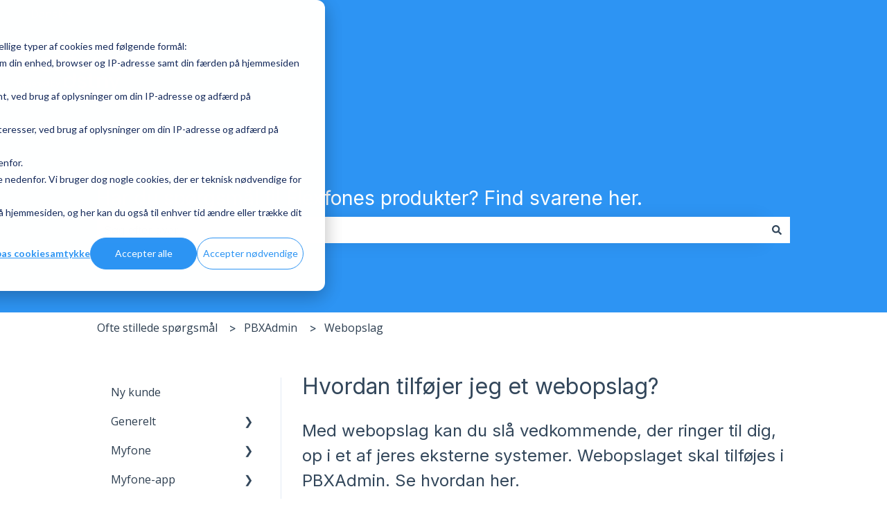

--- FILE ---
content_type: text/javascript; charset=utf-8
request_url: https://sleeknotecustomerscripts.sleeknote.com/31356.js
body_size: 2323
content:
(function(n,t,i,r){function f(t){clearTimeout(s);n[i].CustomerId=31356;n[i].DripAccountId=0;n[i].SleeknotePiwikSiteId=0;n[i].HideSleeknoteBadge=!1;n[i].SleeknoteGoals=[{goalId:"1",urls:[{url:"www.flexfone.dk/bliv-kunde-hos-flexfone/success"}]}];n[i].DomainLimits={};n[i].CustomInitSettings={};n[i].SleekNotes=[{CampaignId:"7f2d75d2-e0a9-455b-b023-4126340dff55",SplitTestId:"",campaignName:"Pop up nyhedsbreve",campaignType:"multistep",integrationName:"hubspot",Version:4,placement:[0,0],BoxAndBarAlignment:[13,10],SleeknoteType:"newsletter",SleeknoteId:"7f2d75d2-e0a9-455b-b023-4126340dff55",CustomerId:"31356",steps:[{"Form--1":{name:"Form--1",type:"form",alternativeTypes:"form,email,pure",attach:"left",rotate:"bottom",distanceFromEdge:10,teaser:"Teaser--1",success:"success"},"Success--1":{name:"Success--1",type:"success",alternativeTypes:"success",attach:"left",rotate:"bottom",distanceFromEdge:10}},{"Form--1":{name:"Form--1",type:"form",alternativeTypes:"form,email,pure",attach:"left",rotate:"bottom",relativeWidth:100,teaser:"teaser",success:"success"},"Teaser--1":{name:"Teaser--1",type:"teaser",alternativeTypes:"teaser",attach:"left",rotate:"bottom",distanceFromEdge:10,teaserDelay:52,relativeWidth:50,form:"form"},"Success--1":{name:"Success--1",type:"success",alternativeTypes:"success",attach:"left",rotate:"bottom",relativeWidth:100}}],rules:{display:[1,2],showCount:4,visited:{triggers:!0,targeting:!0,options:!0},triggers:[{type:5,value:'{"ids":[],"classes":[{"value":"icon icon-mail-footer"},{"value":"sleeknote-footer"}],"triggerOnce":false}'}],groups:[{groupAnd:!0,conditionAnd:!0,conditions:[{type:2,matchType:"exclude",value:'{"value":true,"extraParam":"SNSubscribed=true"}',id:"32169677"}]},{groupAnd:!0,conditionAnd:!1,conditions:[]}]},hasGeo:!1,Hostname:"www.flexfone.dk",smarts:[[],[]],summaryId:"f12b27f0-71e5-4bd6-96b0-ccf7351d7ca7",advOptions:[],locale:"en",timeZone:"Europe/Copenhagen",targeting:{root:{children:{},relationOperator:"AND",visibility:"include",id:"Root"},targetAll:!0,doNotUse:!1},formElements:{name:{step:"Form--1"},email:{step:"Form--1"},company:{step:"Form--1"}},images:{"https://sleeknotestaticcontent.sleeknote.com/campaignassets/31356/123456_close_button.png":["png"],"https://sleeknotestaticcontent.sleeknote.com/campaignassets/31356/12be06fd-ba8a-4f05-a959-4c21a24cef89.png":["png","webp","avif"]},sub:[],dynamicCouponCodes:[],SleekNoteDesktopURL:"//sleeknotestaticcontent.sleeknote.com/editorv2/desktoptoggler/7f2d75d2-e0a9-455b-b023-4126340dff55.html",SleekNoteDesktopTeaserURL:"//sleeknotestaticcontent.sleeknote.com/editorv2/desktopteaser/7f2d75d2-e0a9-455b-b023-4126340dff55.html",SleekNoteMobileURL:"//sleeknotestaticcontent.sleeknote.com/editorv2/mobiletoggler/7f2d75d2-e0a9-455b-b023-4126340dff55.html",SleekNoteMobileTeaserURL:"//sleeknotestaticcontent.sleeknote.com/editorv2/mobileteaser/7f2d75d2-e0a9-455b-b023-4126340dff55.html"},{CampaignId:"0b468cfc-6d04-41bb-abd3-196d66897797",SplitTestId:"",campaignName:"Produkt slide in",campaignType:"multistep",integrationName:"nointegration",Version:4,placement:[0,0],BoxAndBarAlignment:[9,10],SleeknoteType:"guide",SleeknoteId:"0b468cfc-6d04-41bb-abd3-196d66897797",CustomerId:"31356",steps:[{"Form--1":{name:"Form--1",type:"form",alternativeTypes:"form,pure",attach:"left",rotate:"bottom",distanceFromEdge:10,teaser:"teaser",success:"success"}},{"Form--1":{name:"Form--1",type:"form",alternativeTypes:"form,pure",attach:"left",rotate:"bottom",relativeWidth:100,teaser:"teaser",success:"success"},"Teaser--1":{name:"Teaser--1",type:"teaser",alternativeTypes:"teaser",attach:"left",rotate:"bottom",distanceFromEdge:10,relativeWidth:50,form:"form"}}],rules:{display:[1],showCount:4,visited:{},triggers:[{type:1,value:"4"}],groups:[{groupAnd:!0,conditionAnd:!0,conditions:[{type:4,matchType:"none",value:'{"include":[{"value":"https://flexfone.dk/alle-funktioner","caption":"https://flexfone.dk/alle-funktioner"},{"value":"https://flexfone.dk/visuelt-kaldsflow","caption":"https://flexfone.dk/visuelt-kaldsflow"},{"value":"https://flexfone.dk/hovednummer","caption":"https://flexfone.dk/hovednummer"},{"value":"https://flexfone.dk/velkomsthilsen","caption":"https://flexfone.dk/velkomsthilsen"},{"value":"https://flexfone.dk/aabningstider","caption":"https://flexfone.dk/aabningstider"},{"value":"https://flexfone.dk/tastemenu","caption":"https://flexfone.dk/tastemenu"},{"value":"https://flexfone.dk/telefonkoe","caption":"https://flexfone.dk/telefonkoe"},{"value":"https://flexfone.dk/ventemusik","caption":"https://flexfone.dk/ventemusik"},{"value":"https://flexfone.dk/optag-samtale","caption":"https://flexfone.dk/optag-samtale"},{"value":"https://flexfone.dk/landekodestyring","caption":"https://flexfone.dk/landekodestyring"},{"value":"https://flexfone.dk/indtraekningsgrupper","caption":"https://flexfone.dk/indtraekningsgrupper"},{"value":"https://flexfone.dk/variabelt-kaldsflow","caption":"https://flexfone.dk/variabelt-kaldsflow"},{"value":"https://flexfone.dk/fax","caption":"https://flexfone.dk/fax"},{"value":"https://flexfone.dk/ring-mig-op","caption":"https://flexfone.dk/ring-mig-op"},{"value":"https://flexfone.dk/automatisk-ring-mig-op","caption":"https://flexfone.dk/automatisk-ring-mig-op"},{"value":"https://flexfone.dk/viderestilling","caption":"https://flexfone.dk/viderestilling"},{"value":"https://flexfone.dk/omstilling","caption":"https://flexfone.dk/omstilling"},{"value":"https://flexfone.dk/tilfoej-til-samtale","caption":"https://flexfone.dk/tilfoej-til-samtale"},{"value":"https://flexfone.dk/ringeprofiler","caption":"https://flexfone.dk/ringeprofiler"},{"value":"https://flexfone.dk/forstyr-ikke-dnd","caption":"https://flexfone.dk/forstyr-ikke-dnd"},{"value":"https://flexfone.dk/opkaldshistorik","caption":"https://flexfone.dk/opkaldshistorik"},{"value":"https://flexfone.dk/visuel-telefonsvarer","caption":"https://flexfone.dk/visuel-telefonsvarer"},{"value":"https://flexfone.dk/telefonmoede","caption":"https://flexfone.dk/telefonmoede"},{"value":"https://flexfone.dk/stjernekoder","caption":"https://flexfone.dk/stjernekoder"},{"value":"https://flexfone.dk/myfone-chrome-udvidelse","caption":"https://flexfone.dk/myfone-chrome-udvidelse"},{"value":"https://flexfone.dk/statistik","caption":"https://flexfone.dk/statistik"},{"value":"https://flexfone.dk/kundelogin","caption":"https://flexfone.dk/kundelogin"},{"value":"https://flexfone.dk/faelles-kontaktbog","caption":"https://flexfone.dk/faelles-kontaktbog"},{"value":"https://flexfone.dk/afdelinger","caption":"https://flexfone.dk/afdelinger"},{"value":"https://flexfone.dk/koeadministrator","caption":"https://flexfone.dk/koeadministrator"},{"value":"https://flexfone.dk/exchange-kalender","caption":"https://flexfone.dk/exchange-kalender"},{"value":"https://flexfone.dk/medarbejderinfo","caption":"https://flexfone.dk/medarbejderinfo"},{"value":"https://flexfone.dk/se-hvem-der-er-ledig-optaget","caption":"https://flexfone.dk/se-hvem-der-er-ledig-optaget"},{"value":"https://flexfone.dk/medarbejdernote","caption":"https://flexfone.dk/medarbejdernote"},{"value":"https://flexfone.dk/omstillingsbord","caption":"https://flexfone.dk/omstillingsbord"}],"exclude":[]}',id:"99429054"}]},{groupAnd:!0,conditionAnd:!1,conditions:[]}]},hasGeo:!1,Hostname:"flexfone.dk",smarts:[[],[]],summaryId:"4533b6c1-f784-45ba-b626-3c36ce565927",advOptions:[],locale:"en",timeZone:"Europe/Copenhagen",targeting:{root:{children:{},relationOperator:"AND",visibility:"include",id:"Root"},targetAll:!0,doNotUse:!0},formElements:{},images:{"https://sleeknotestaticcontent.sleeknote.com/campaignassets/31356/123456_close_button.png":["png"]},sub:[],dynamicCouponCodes:[],SleekNoteDesktopURL:"//sleeknotestaticcontent.sleeknote.com/editorv2/desktoptoggler/0b468cfc-6d04-41bb-abd3-196d66897797.html",SleekNoteDesktopTeaserURL:"//sleeknotestaticcontent.sleeknote.com/editorv2/desktopteaser/0b468cfc-6d04-41bb-abd3-196d66897797.html",SleekNoteMobileURL:"//sleeknotestaticcontent.sleeknote.com/editorv2/mobiletoggler/0b468cfc-6d04-41bb-abd3-196d66897797.html",SleekNoteMobileTeaserURL:"//sleeknotestaticcontent.sleeknote.com/editorv2/mobileteaser/0b468cfc-6d04-41bb-abd3-196d66897797.html"},{CampaignId:"b9d238e6-cde6-42ee-aea1-781ca4a66769",SplitTestId:"",campaignName:"Telefonitest Pop up",campaignType:"multistep",integrationName:"nointegration",Version:4,placement:[0,0],BoxAndBarAlignment:[13,10],SleeknoteType:"promote",SleeknoteId:"b9d238e6-cde6-42ee-aea1-781ca4a66769",CustomerId:"31356",steps:[{"Form--1":{name:"Form--1",type:"form",alternativeTypes:"form,pure",attach:"left",rotate:"bottom",distanceFromEdge:10,teaser:"Teaser--1",success:"Success--1",teasers:"teaser",successes:"success",redirect:"https://flexfone.typeform.com/to/EMXUP6ZD"}},{"Form--1":{name:"Form--1",type:"form",alternativeTypes:"form,pure",attach:"left",rotate:"bottom",relativeWidth:100,teaser:"teaser",success:"Success--1",teasers:"teaser",successes:"success"},"Teaser--1":{name:"Teaser--1",type:"teaser",alternativeTypes:"teaser",attach:"left",rotate:"bottom",distanceFromEdge:10,relativeWidth:50,form:"form"}}],rules:{display:[1,2],showCount:4,visited:{triggers:!0,targeting:!0,options:!0},triggers:[{type:1,value:100},{type:3,value:!0}],groups:[{groupAnd:!0,conditionAnd:!0,conditions:[]},{groupAnd:!0,conditionAnd:!1,conditions:[]}]},hasGeo:!1,Hostname:"www.flexfone.dk",smarts:[[],[]],summaryId:"f12aec02-e6b6-45ff-a686-0807d4d79784",advOptions:[],locale:"da",timeZone:"Europe/Copenhagen",targeting:{root:{children:{},relationOperator:"AND",visibility:"include",id:"Root"},targetAll:!0,doNotUse:!1},formElements:{},images:{"https://sleeknotestaticcontent.sleeknote.com/campaignassets/31356/637710197717603303.png":["png","webp","avif"],"https://sleeknotestaticcontent.sleeknote.com/campaignassets/31356/123456_close_button.png":["png"],"https://sleeknotestaticcontent.sleeknote.com/campaignassets/31356/956f7876-ea18-4fd6-b1c7-fc1657926437.png":["png","webp","avif"]},sub:[],dynamicCouponCodes:[],SleekNoteDesktopURL:"//sleeknotestaticcontent.sleeknote.com/editorv2/desktoptoggler/b9d238e6-cde6-42ee-aea1-781ca4a66769.html",SleekNoteDesktopTeaserURL:"//sleeknotestaticcontent.sleeknote.com/editorv2/desktopteaser/b9d238e6-cde6-42ee-aea1-781ca4a66769.html",SleekNoteMobileURL:"//sleeknotestaticcontent.sleeknote.com/editorv2/mobiletoggler/b9d238e6-cde6-42ee-aea1-781ca4a66769.html",SleekNoteMobileTeaserURL:"//sleeknotestaticcontent.sleeknote.com/editorv2/mobileteaser/b9d238e6-cde6-42ee-aea1-781ca4a66769.html"}];t&&u.head.appendChild(o)}var u=n.document,o=u.createElement("script"),h=u.readyState!="loading",e=String(Object(u.currentScript).src).split("#")[1]||"a",s;n[i]||(n[i]={});o.src="//sleeknotestaticcontent.sleeknote.com/core.js#"+i;e!="c"&&(s=setTimeout(f,1e4,3),h?f(1):n[t](e=="b"?"DOMContentLoaded":"load",()=>{f(2)}));n[i].API=new Promise(u=>n[t](r,t=>{t.data.type=="load"&&(e=="c"&&(f(0),t.data.command("add",n[i].SleekNotes)),u(t.data.command))}));n[i].triggerOnClick=n[i].triggerOnclick=(...t)=>n[i].API.then(n=>n.call(n,"launch",...t))})(window,"addEventListener","SleekNote","sleekNote")

--- FILE ---
content_type: image/svg+xml
request_url: https://faq.flexfone.dk/hubfs/flexfone-dstny-logo-white-faq-hubspot.svg
body_size: 8024
content:
<?xml version="1.0" encoding="UTF-8"?>
<svg width="393px" height="189px" viewBox="0 0 393 189" version="1.1" xmlns="http://www.w3.org/2000/svg" xmlns:xlink="http://www.w3.org/1999/xlink">
    <title>flexfone-dstny-logo-white</title>
    <g id="flexfone-dstny-logo-white" stroke="none" fill="none" fill-rule="evenodd" stroke-width="1">
        <g id="Group" transform="translate(0, 0.0026)">
            <g id="Powered-by" transform="translate(0, 130)" fill="#FFFFFF" fill-rule="nonzero">
                <path d="M15.2111545,15.1895043 C15.2111545,16.8142685 14.6555598,18.1635698 13.5443705,19.2374082 C12.4331812,20.3112466 10.7383841,20.8481658 8.45997911,20.8481658 L4.70621354,20.8481658 L4.70621354,29 L2.15701454,29 L2.15701454,9.47481643 L8.45997911,9.47481643 C10.6636823,9.47481643 12.339804,10.0070668 13.4883442,11.0715675 C14.6368844,12.1360681 15.2111545,13.5087138 15.2111545,15.1895043 Z M8.45997911,18.7471776 C9.87931335,18.7471776 10.9251386,18.4390327 11.5974548,17.8227428 C12.269771,17.206453 12.6059291,16.3287068 12.6059291,15.1895043 C12.6059291,12.7803712 11.2239458,11.5758046 8.45997911,11.5758046 L4.70621354,11.5758046 L4.70621354,18.7471776 L8.45997911,18.7471776 Z" id="Shape"></path>
                <path d="M25.0717924,29.2521186 C23.6337827,29.2521186 22.33117,28.9252982 21.1639544,28.2716574 C19.9967387,27.6180167 19.0816416,26.688913 18.4186631,25.4843464 C17.7556846,24.2797799 17.4241954,22.8837899 17.4241954,21.2963766 C17.4241954,19.7276388 17.7650224,18.3409866 18.4466763,17.13642 C19.1283302,15.9318535 20.0574339,15.0074187 21.2339873,14.3631156 C22.4105407,13.7188126 23.7271599,13.3966611 25.1838451,13.3966611 C26.6405302,13.3966611 27.9571495,13.7188126 29.1337029,14.3631156 C30.3102563,15.0074187 31.2393599,15.9271846 31.9210139,17.1224134 C32.6026678,18.3176423 32.9434948,19.7089633 32.9434948,21.2963766 C32.9434948,22.8837899 32.5933301,24.2797799 31.8930007,25.4843464 C31.1926713,26.688913 30.2448922,27.6180167 29.0496634,28.2716574 C27.8544345,28.9252982 26.5284775,29.2521186 25.0717924,29.2521186 Z M25.0717924,27.0110645 C25.9868895,27.0110645 26.8459602,26.7962968 27.6490046,26.3667615 C28.4520489,25.9372261 29.1010208,25.2929231 29.5959203,24.4338523 C30.0908197,23.5747816 30.3382694,22.5289564 30.3382694,21.2963766 C30.3382694,20.0637969 30.0954886,19.0179717 29.6099269,18.1589009 C29.1243652,17.2998302 28.4893998,16.660196 27.7050309,16.2399984 C26.920662,15.8198008 26.070929,15.6097019 25.1558319,15.6097019 C24.2220594,15.6097019 23.3676575,15.8198008 22.5926263,16.2399984 C21.8175951,16.660196 21.1966364,17.2998302 20.7297501,18.1589009 C20.2628639,19.0179717 20.0294207,20.0637969 20.0294207,21.2963766 C20.0294207,22.5476318 20.258195,23.6027948 20.7157435,24.4618655 C21.1732921,25.3209362 21.7849131,25.9605704 22.5506066,26.3807681 C23.3163,26.8009657 24.1566953,27.0110645 25.0717924,27.0110645 Z" id="Shape"></path>
                <polygon id="Path" points="56.7546943 13.6487796 51.9644412 29 49.3312027 29 45.6334635 16.8142685 41.9357242 29 39.3024857 29 34.4842195 13.6487796 37.0894448 13.6487796 40.619105 26.5348405 44.4288969 13.6487796 47.0341222 13.6487796 50.7598746 26.5628537 54.2335084 13.6487796"></polygon>
                <path d="M73.282468,20.7361131 C73.282468,21.2216748 73.2544548,21.7352497 73.1984285,22.2768378 L60.9286575,22.2768378 C61.0220347,23.7895493 61.5402785,24.9707715 62.4833887,25.8205045 C63.426499,26.6702375 64.5703703,27.095104 65.9150028,27.095104 C67.0168544,27.095104 67.9366203,26.8383166 68.6743006,26.3247417 C69.4119809,25.8111668 69.9302246,25.124844 70.2290319,24.2657733 L72.9743231,24.2657733 C72.5634632,25.7411339 71.7417433,26.9410316 70.5091636,27.8654664 C69.2765839,28.7899012 67.7451969,29.2521186 65.9150028,29.2521186 C64.4583176,29.2521186 63.155705,28.9252982 62.0071647,28.2716574 C60.8586245,27.6180167 59.957534,26.688913 59.3038933,25.4843464 C58.6502525,24.2797799 58.3234321,22.8837899 58.3234321,21.2963766 C58.3234321,19.7089633 58.6409148,18.3176423 59.2758801,17.1224134 C59.9108454,15.9271846 60.8025982,15.0074187 61.9511384,14.3631156 C63.0996786,13.7188126 64.4209667,13.3966611 65.9150028,13.3966611 C67.3716879,13.3966611 68.660294,13.7141437 69.780821,14.349109 C70.9013481,14.9840744 71.7650877,15.8571517 72.3720398,16.968341 C72.9789919,18.0795303 73.282468,19.3354543 73.282468,20.7361131 Z M70.6492295,20.2038628 C70.6492295,19.2327394 70.4344618,18.3970129 70.0049264,17.6966835 C69.5753911,16.9963541 68.9917833,16.4641038 68.254103,16.0999325 C67.5164227,15.7357612 66.6993717,15.5536756 65.8029501,15.5536756 C64.514344,15.5536756 63.4171613,15.9645355 62.5114019,16.7862553 C61.6056426,17.6079752 61.0873988,18.7471776 60.9566706,20.2038628 L70.6492295,20.2038628 Z" id="Shape"></path>
                <path d="M79.1932481,16.1419523 C79.6414589,15.2642061 80.2810931,14.5825522 81.1121507,14.0969904 C81.9432082,13.6114287 82.9563514,13.3686479 84.1515802,13.3686479 L84.1515802,16.0018864 L83.479264,16.0018864 C80.6219201,16.0018864 79.1932481,17.5519488 79.1932481,20.6520736 L79.1932481,29 L76.6440491,29 L76.6440491,13.6487796 L79.1932481,13.6487796 L79.1932481,16.1419523 Z" id="Path"></path>
                <path d="M101.099552,20.7361131 C101.099552,21.2216748 101.071538,21.7352497 101.015512,22.2768378 L88.7457411,22.2768378 C88.8391183,23.7895493 89.3573621,24.9707715 90.3004723,25.8205045 C91.2435826,26.6702375 92.3874539,27.095104 93.7320864,27.095104 C94.833938,27.095104 95.7537039,26.8383166 96.4913842,26.3247417 C97.2290645,25.8111668 97.7473083,25.124844 98.0461155,24.2657733 L100.791407,24.2657733 C100.380547,25.7411339 99.558827,26.9410316 98.3262472,27.8654664 C97.0936675,28.7899012 95.5622805,29.2521186 93.7320864,29.2521186 C92.2754012,29.2521186 90.9727886,28.9252982 89.8242484,28.2716574 C88.6757081,27.6180167 87.7746177,26.688913 87.1209769,25.4843464 C86.4673361,24.2797799 86.1405157,22.8837899 86.1405157,21.2963766 C86.1405157,19.7089633 86.4579984,18.3176423 87.0929637,17.1224134 C87.727929,15.9271846 88.6196818,15.0074187 89.768222,14.3631156 C90.9167622,13.7188126 92.2380503,13.3966611 93.7320864,13.3966611 C95.1887715,13.3966611 96.4773776,13.7141437 97.5979047,14.349109 C98.7184317,14.9840744 99.5821713,15.8571517 100.189123,16.968341 C100.796076,18.0795303 101.099552,19.3354543 101.099552,20.7361131 Z M98.4663131,20.2038628 C98.4663131,19.2327394 98.2515454,18.3970129 97.8220101,17.6966835 C97.3924747,16.9963541 96.8088669,16.4641038 96.0711866,16.0999325 C95.3335063,15.7357612 94.5164553,15.5536756 93.6200337,15.5536756 C92.3314276,15.5536756 91.2342449,15.9645355 90.3284855,16.7862553 C89.4227262,17.6079752 88.9044824,18.7471776 88.7737543,20.2038628 L98.4663131,20.2038628 Z" id="Shape"></path>
                <path d="M103.508685,21.2683635 C103.508685,19.6996256 103.826167,18.3223111 104.461133,17.13642 C105.096098,15.9505289 105.969175,15.030763 107.080365,14.3771222 C108.191554,13.7234814 109.43814,13.3966611 110.820124,13.3966611 C112.015352,13.3966611 113.126542,13.6721239 114.153692,14.2230497 C115.180841,14.7739755 115.96521,15.4976492 116.506798,16.3940709 L116.506798,8.27024987 L119.084011,8.27024987 L119.084011,29 L116.506798,29 L116.506798,26.1146429 C116.002561,27.02974 115.255543,27.7814269 114.265744,28.3697035 C113.275945,28.9579802 112.118067,29.2521186 110.79211,29.2521186 C109.428803,29.2521186 108.191554,28.9159605 107.080365,28.2436443 C105.969175,27.571328 105.096098,26.6282178 104.461133,25.4143135 C103.826167,24.2004092 103.508685,22.8184259 103.508685,21.2683635 Z M116.506798,21.2963766 C116.506798,20.1384987 116.273355,19.1300244 115.806469,18.2709537 C115.339583,17.4118829 114.709286,16.7535733 113.91558,16.2960248 C113.121873,15.8384762 112.248796,15.6097019 111.296348,15.6097019 C110.3439,15.6097019 109.475491,15.8338074 108.691122,16.2820182 C107.906753,16.730229 107.281126,17.3838697 106.81424,18.2429405 C106.347353,19.1020112 106.11391,20.1104855 106.11391,21.2683635 C106.11391,22.4449169 106.347353,23.4673978 106.81424,24.3358062 C107.281126,25.2042147 107.906753,25.8671932 108.691122,26.3247417 C109.475491,26.7822902 110.3439,27.0110645 111.296348,27.0110645 C112.248796,27.0110645 113.121873,26.7822902 113.91558,26.3247417 C114.709286,25.8671932 115.339583,25.2042147 115.806469,24.3358062 C116.273355,23.4673978 116.506798,22.4542546 116.506798,21.2963766 Z" id="Shape"></path>
                <path d="M133.426757,16.5061236 C133.949669,15.5910265 134.715363,14.8440085 135.723837,14.2650695 C136.732311,13.6861305 137.880852,13.3966611 139.169458,13.3966611 C140.551441,13.3966611 141.793358,13.7234814 142.89521,14.3771222 C143.997062,15.030763 144.86547,15.9505289 145.500435,17.13642 C146.135401,18.3223111 146.452883,19.6996256 146.452883,21.2683635 C146.452883,22.8184259 146.135401,24.2004092 145.500435,25.4143135 C144.86547,26.6282178 143.992393,27.571328 142.881203,28.2436443 C141.770014,28.9159605 140.532766,29.2521186 139.169458,29.2521186 C137.843501,29.2521186 136.680954,28.9626491 135.681817,28.3837101 C134.682681,27.8047712 133.930994,27.0670909 133.426757,26.1706692 L133.426757,29 L130.877558,29 L130.877558,8.27024987 L133.426757,8.27024987 L133.426757,16.5061236 Z M143.847658,21.2683635 C143.847658,20.1104855 143.614215,19.1020112 143.147329,18.2429405 C142.680442,17.3838697 142.050146,16.730229 141.256439,16.2820182 C140.462733,15.8338074 139.589655,15.6097019 138.637207,15.6097019 C137.703435,15.6097019 136.839695,15.8384762 136.045989,16.2960248 C135.252282,16.7535733 134.617317,17.4165518 134.141093,18.2849602 C133.664869,19.1533687 133.426757,20.1571742 133.426757,21.2963766 C133.426757,22.4542546 133.664869,23.4673978 134.141093,24.3358062 C134.617317,25.2042147 135.252282,25.8671932 136.045989,26.3247417 C136.839695,26.7822902 137.703435,27.0110645 138.637207,27.0110645 C139.589655,27.0110645 140.462733,26.7822902 141.256439,26.3247417 C142.050146,25.8671932 142.680442,25.2042147 143.147329,24.3358062 C143.614215,23.4673978 143.847658,22.4449169 143.847658,21.2683635 Z" id="Shape"></path>
                <polygon id="Path" points="163.036683 13.6487796 153.792335 36.2273994 151.159097 36.2273994 154.18452 28.8319209 147.993608 13.6487796 150.822939 13.6487796 155.641205 26.0866297 160.403445 13.6487796"></polygon>
            </g>
            <g id="flexfone" transform="translate(-0, 0)" fill="#FFFFFF">
                <path d="M0,28.0693082 L0,103.195311 L16.484,103.195311 L16.484,72.1556161 L47.878,72.1556161 L47.878,59.3184464 L16.484,59.3184464 L16.484,41.9577027 L52.708,41.9577027 L52.708,28.0693082 L0,28.0693082 Z M61.109,103.19491 L76.018,103.19491 L76.018,28.0689073 L61.109,28.0689073 L61.109,103.19491 Z M100.0624,70.1564849 C100.2724,65.9475769 103.0024,58.5829898 112.4524,58.5829898 C119.6964,58.5829898 122.9524,62.5804504 124.3174,70.1564849 L100.0624,70.1564849 Z M112.8724,47.3241607 C96.3874,47.3241607 85.1534,59.7394374 85.1534,76.0489563 C85.1534,92.8835864 95.7574,104.667527 112.8724,104.667527 C125.1574,104.667527 134.0814,99.1969486 138.2814,86.3597789 L125.1574,86.3597789 C124.2114,89.7269054 119.3814,93.4097 113.3974,93.4097 C105.1024,93.4097 100.4824,89.0955692 100.0624,79.6265281 L139.2254,79.6265281 C140.2764,62.8961185 131.3514,47.3241607 112.8724,47.3241607 L112.8724,47.3241607 Z M161.9069,74.5755378 L170.4109,86.0448123 L159.0709,103.195111 L142.3779,103.195111 L161.9069,74.5755378 Z M221.7549,28.0694084 C223.6449,28.0694084 225.2199,28.1746311 227.3189,28.4902992 L227.3189,34.171323 C225.5339,33.8556549 224.0649,33.6452095 222.4899,33.6452095 C215.1399,33.6452095 215.3499,38.2760105 215.2449,44.1674797 L215.2449,48.9025013 L225.9549,48.9025013 L225.9549,54.4793045 L215.2449,54.4793045 L215.2449,103.195411 L208.6299,103.195411 L208.6299,54.4793045 L199.3909,54.4793045 L199.3909,48.9025013 L208.6299,48.9025013 L208.6299,43.9570343 C208.5259,34.5932159 211.1509,28.0694084 221.7549,28.0694084 Z M178.7061,74.2596693 L198.7601,103.19491 L181.7511,103.19491 L170.4111,86.0446119 L178.7061,74.2596693 Z M227.3193,0 L196.5553,43.7866737 L178.7063,69.2495655 L170.3833,81.0304996 L161.9073,69.5652336 L144.0573,43.7866737 L161.0673,43.7866737 L170.6213,57.9907364 L180.0713,43.7866737 L209.0413,0 L227.3193,0 Z M255.1426,99.1969486 C242.4386,99.1969486 236.1386,87.6224513 236.1386,76.0489563 C236.1386,64.4754612 242.4386,52.9009639 255.1426,52.9009639 C267.8476,52.9009639 274.1476,64.4754612 274.1476,76.0489563 C274.1476,87.6224513 267.8476,99.1969486 255.1426,99.1969486 M255.1426,47.3241607 C238.5536,47.3241607 229.5246,60.4759964 229.5246,76.0489563 C229.5246,91.620914 238.5536,104.77275 255.1426,104.77275 C271.7326,104.77275 280.7616,91.620914 280.7616,76.0489563 C280.7616,60.4759964 271.7326,47.3241607 255.1426,47.3241607 M314.6777,47.3239603 C307.0127,47.3239603 299.7687,51.7433138 297.3537,58.2671213 L297.1437,58.2671213 L297.1437,48.9023008 L290.5287,48.9023008 L290.5287,103.195211 L297.1437,103.195211 L297.1437,71.5241796 C297.3537,60.8966867 303.6537,52.9007635 314.1527,52.9007635 C324.8627,52.9007635 327.9067,59.9506845 327.9067,69.315505 L327.9067,103.195211 L334.5217,103.195211 L334.5217,68.263278 C334.5217,55.3208857 329.9027,47.3239603 314.6777,47.3239603 M350.9023,72.2610392 C351.9523,62.3701052 357.9373,52.9010642 368.7523,52.9010642 C379.4613,52.9010642 385.6563,62.2648825 385.9703,72.2610392 L350.9023,72.2610392 Z M368.7523,47.3242609 C351.5323,47.3242609 344.2883,61.738769 344.2883,76.0490565 C344.2883,91.5157915 351.5323,104.77285 368.7523,104.77285 C382.4013,104.77285 389.5413,97.6187082 392.3763,85.3086542 L385.7603,85.3086542 C383.6613,93.5150229 378.4113,99.1970488 368.7523,99.1970488 C356.0473,99.1970488 351.0073,87.5173289 350.9023,77.8368403 L392.5863,77.8368403 C393.1103,62.5805506 386.1803,47.3242609 368.7523,47.3242609 L368.7523,47.3242609 Z" id="Combined-Shape"></path>
            </g>
            <g id="dstny-Logo-inverted-web-vector" transform="translate(177, 112)" fill-rule="nonzero">
                <path d="M36.5485526,1.42170238e-14 C35.7989339,1.42170238e-14 35.1912479,0.611218621 35.1912479,1.365195 L35.1912479,14.0482969 C34.5859637,13.6173228 33.9574318,13.220369 33.3085348,12.8592561 C29.8635577,10.9933788 26.0024455,10.0418567 22.0900948,10.0946139 C18.1761994,10.0418866 14.3135224,10.9933817 10.8667899,12.8592561 C7.52864113,14.6798947 4.77353452,17.4170781 2.92242196,20.7519426 C0.939582023,24.3401722 -0.0672582728,28.3909452 0.0034870106,32.4955556 C0.0034870106,36.9679148 0.945654348,40.9003941 2.82998902,44.2929934 C4.63488456,47.6078965 7.33278428,50.3435274 10.6138156,52.1856799 C13.9958785,54.0724098 17.8094966,55.0372604 21.676579,54.9845743 C25.6291996,55.0281042 29.5285423,54.0652759 33.0117764,52.1856799 C36.4270993,50.3897843 39.2497412,47.6340353 41.1361454,44.253848 C43.6172401,39.7521297 44.1183239,35.6516515 44.1183239,28.5467657 L44.1183239,1.365195 C44.1183239,0.611218621 43.5106379,1.42170238e-14 42.7610192,1.42170238e-14 L36.5485526,1.42170238e-14 Z M33.0458307,40.5595031 C31.9104864,42.6489594 30.2103603,44.3725402 28.14202,45.5309659 C26.1607306,46.6286803 23.9336823,47.1996263 21.6717141,47.1897512 C18.2749396,47.2731114 15.0079923,45.8763199 12.7105838,43.3583975 C10.326787,40.8106859 9.13651015,37.1946318 9.1397468,32.5102351 C9.1397468,29.3557702 9.71381062,26.6857293 10.861925,24.5001124 C11.9060089,22.4322736 13.5296786,20.7175098 15.532221,19.567795 C17.4770348,18.4603518 19.6752472,17.881885 21.9100938,17.8892478 C24.1599893,17.8773083 26.3750208,18.4486099 28.3414805,19.5482223 C30.3798055,20.7031722 32.0461886,22.4216959 33.1431285,24.5001124 C34.3431351,26.6889914 34.94476,29.3590323 34.9480157,32.5102351 C34.9512465,35.6614379 34.317189,38.3445272 33.0458307,40.5595031 Z" id="Shape" fill="#FFFFFF"></path>
                <path d="M60.7367936,53.1447416 C58.2088075,52.0416191 56.0056825,50.3025758 54.3394611,48.094988 C53.124652,46.4674453 52.3185581,44.568911 51.9897185,42.5608104 C51.9272295,42.1600312 52.0419777,41.7517976 52.3038467,41.4432536 C52.5657157,41.1347095 52.9485559,40.9566653 53.3518882,40.95585 L59.9438163,40.95585 C60.5619098,40.951967 61.1033805,41.3715249 61.257337,41.9736298 C61.6385216,43.4219564 62.5066411,44.6928021 63.7141072,45.5701113 C65.4499399,46.8516726 67.5656026,47.5052361 69.7173835,47.4246235 C72.2309108,47.4246235 74.1768674,46.9353063 75.5552534,45.9566718 C76.8469834,45.1540686 77.6330962,43.7356543 77.6325621,42.2085021 C77.6729447,40.6354166 76.7553064,39.196665 75.3168737,38.5777684 C72.9575974,37.4991997 70.5073233,36.6345715 67.9952118,35.9941736 C65.3024075,35.2873084 62.6543588,34.4180131 60.0654385,33.391006 C58.0198372,32.5455073 56.2050016,31.2200895 54.7724365,29.5254001 C53.2837797,27.7899551 52.5378296,25.5064748 52.5345864,22.6749593 C52.5218329,20.3893712 53.2379668,18.1598806 54.5778408,16.3138356 C56.0695921,14.2882152 58.0903494,12.7181056 60.4157107,11.7778651 C63.1890405,10.6208181 66.1706584,10.0543497 69.1725156,10.1141866 C74.0892994,10.1141866 78.0509427,11.3652076 81.0574457,13.8672496 C83.6772385,16.0271363 85.3576377,19.1284095 85.7423363,22.5134846 C85.7956453,22.9091842 85.6765306,23.3087685 85.4155612,23.6096905 C85.1545919,23.9106124 84.7771742,24.083576 84.3801667,24.0841928 L78.1044566,24.0841928 C77.4712742,24.0883285 76.9206329,23.6485126 76.781206,23.0272676 C76.4856897,21.6079818 75.708235,20.3364088 74.582275,19.4307862 C73.1714565,18.2727355 71.2627974,17.6937101 68.8562976,17.6937101 C66.5016901,17.6937101 64.6968153,18.1406198 63.4416733,19.0344393 C62.1706007,19.8624512 61.4504293,21.3224264 61.5638252,22.8413271 C61.6326577,23.9053122 62.1191973,24.8981305 62.916265,25.6010761 C63.7788279,26.3751173 64.7836647,26.9718829 65.8741191,27.3577249 C67.077369,27.8078967 68.8611625,28.3755047 71.2254998,29.0605488 C73.8516328,29.7207219 76.4282893,30.5660691 78.936353,31.5903187 C80.9398191,32.4556151 82.7239284,33.7634286 84.1563817,35.4167793 C85.6190924,37.1065547 86.3780155,39.3427343 86.433151,42.1253181 C86.4656401,44.4970255 85.7503424,46.8181273 84.3898965,48.7555663 C82.9261334,50.788882 80.9306103,52.3742555 78.625,53.3355753 C75.8523859,54.4940856 72.8697785,55.0574088 69.8681951,54.9894674 C66.7278118,55.0433801 63.6129285,54.4141114 60.7367936,53.1447416 Z" id="Path" fill="#FFFFFF"></path>
                <path d="M107.522456,42.2182884 C107.522456,43.8493458 107.901918,45.0204449 108.660841,45.7315859 C109.414899,46.4410959 110.713825,46.7934043 112.552754,46.7934043 L116.678182,46.7934043 C117.433174,46.7934043 118.045216,47.4090044 118.045216,48.1683856 L118.045216,52.9147625 C118.045216,53.6741437 117.433174,54.2897438 116.678182,54.2897438 L110.981394,54.2897438 C106.946777,54.2897438 103.865679,53.3420995 101.7381,51.4468109 C99.6105206,49.5515222 98.5386228,46.4753481 98.5224065,42.2182884 L98.5224065,19.5237565 C98.5224088,19.1582394 98.3777148,18.8077639 98.1202929,18.5497637 C97.8628711,18.2917636 97.5139094,18.1474743 97.1505071,18.1487751 L91.7407477,18.1487751 C91.3773431,18.1487774 91.0288932,18.0032422 90.7723842,17.7443239 C90.5158752,17.4854057 90.3724199,17.1344154 90.3737045,16.7689006 L90.3737045,12.1839984 C90.3737045,11.4246172 90.9857553,10.809017 91.7407477,10.809017 L97.1310476,10.809017 C97.4944498,10.8103178 97.8434115,10.6660286 98.1008334,10.4080284 C98.3582552,10.1500283 98.5029493,9.79955281 98.502947,9.4340357 L98.502947,1.37498134 C98.502947,0.615600117 99.1149892,1.42170238e-14 99.8699815,1.42170238e-14 L106.155421,1.42170238e-14 C106.517982,1.42170238e-14 106.865692,0.14486369 107.122061,0.402722712 C107.37843,0.660581734 107.522456,1.01031362 107.522456,1.37498134 L107.522456,42.2182884 Z" id="Path" fill="#FFFFFF"></path>
                <path d="M159.027063,12.2280369 C161.71802,13.6449417 163.921969,15.8446509 165.351422,18.5402289 C166.866025,21.3325991 167.624948,24.7007325 167.628192,28.6446292 L167.628192,52.9147625 C167.628192,53.2802796 167.4835,53.6307551 167.226078,53.8887552 C166.968656,54.1467554 166.619694,54.2910446 166.256292,54.2897526 L160.116799,54.2897526 C159.361807,54.2897526 158.749764,53.6741437 158.749764,52.9147625 L158.749764,29.9853583 C158.749764,26.0903933 157.776786,23.1039273 155.830829,21.0259603 C153.884873,18.9479932 151.249723,17.9024855 147.925381,17.889437 C144.578335,17.889437 141.923726,18.9284205 139.961553,21.0063876 C137.99938,23.0843547 137.026402,26.0708207 137.042618,29.9657856 L137.042618,52.8951898 C137.04262,53.2607069 136.897926,53.6111824 136.640505,53.8691825 C136.383083,54.1271827 136.034121,54.2714719 135.670719,54.2701712 L129.467982,54.2701712 C128.71299,54.2701712 128.100947,53.654571 128.100947,52.8951898 L128.100947,12.1839984 C128.100947,11.4246172 128.71299,10.809017 129.467982,10.809017 L135.675584,10.809017 C136.038986,10.8077163 136.387948,10.9520055 136.645369,11.2100057 C136.902791,11.4680058 137.047485,11.8184813 137.047483,12.1839984 L137.047483,15.7804798 C138.557865,13.9550064 140.481363,12.5203566 142.656703,11.5968177 C144.941378,10.5954999 147.408397,10.0838965 149.900527,10.0946139 C153.070268,10.0454977 156.203731,10.7779773 159.027063,12.2280369 Z" id="Path" fill="#FFFFFF"></path>
                <ellipse id="Oval" fill="#FF9015" cx="117.65116" cy="14.4788961" rx="5.65300402" ry="5.68586592"></ellipse>
                <path d="M213.630606,10.8090159 L207.374356,10.8090159 C206.807693,10.8090159 206.30011,11.1615396 206.099754,11.6946812 L193.801308,43.9553645 L181.974757,11.7093607 C181.775614,11.1689063 181.263471,10.8098837 180.690425,10.8090159 L173.699576,10.8090159 C173.245063,10.8090159 172.819988,11.0351126 172.565398,11.4138206 C172.310809,11.7925285 172.260003,12.2737407 172.42984,12.6977815 L188.736956,54.2897438 C188.607634,54.997234 188.405463,55.6892673 188.13371,56.3546624 C186.246132,61.1059325 182.782329,64.6730549 177.202298,65.2895946 C176.478854,65.3949392 175.944479,66.0223497 175.952021,66.7575462 C175.952021,67.3545132 175.883913,71.5430685 175.883913,72.5608483 C175.883913,73.578628 176.414186,74 177.372569,74 C178.051627,74.0058744 178.73008,73.9567811 179.401229,73.8526457 C187.214245,72.5461687 191.587783,68.3967588 194.224554,62.2802938 C194.949423,60.6019358 195.474831,59.3101384 196.044023,57.9155843 L214.905208,12.6928883 C215.070732,12.2685654 215.017241,11.7894015 214.76228,11.4125668 C214.507318,11.0357321 214.083787,10.8098519 213.630606,10.8090159 Z" id="Path" fill="#FFFFFF"></path>
            </g>
        </g>
    </g>
</svg>